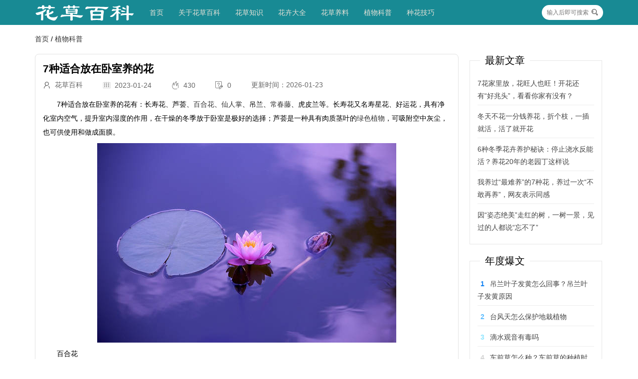

--- FILE ---
content_type: text/html; charset=utf-8
request_url: http://www.tjjrhbsb.cn/?id=38386
body_size: 10182
content:
<!DOCTYPE html>
<html lang="en">
<head>

        <meta charset="UTF-8">
    <meta name="viewport" content="width=device-width, initial-scale=1.0">

      
    <link rel="shortcut icon" href="http://www.tjjrhbsb.cn/favicon.ico" type="image/x-icon">

        <link rel="stylesheet" href="http://www.tjjrhbsb.cn/zb_users/theme/zb_c002/assets/layui/css/layui.css" type="text/css" media="all">


        <script src="http://www.tjjrhbsb.cn/zb_users/theme/zb_c002/assets/jquery/jquery.min.js" type="text/javascript"></script>
    <script src="http://www.tjjrhbsb.cn/zb_system/script/zblogphp.js" type="text/javascript"></script>
    <script src="http://www.tjjrhbsb.cn/zb_system/script/c_html_js_add.php" type="text/javascript"></script>

    	<script src="http://www.tjjrhbsb.cn/zb_users/theme/zb_c002/assets/layui/layui.all.js" type="text/javascript"></script>

    
	 <link rel="stylesheet" href="http://www.tjjrhbsb.cn/zb_users/theme/zb_c002/style/style.css" type="text/css" media="all">
	 <script src="http://www.tjjrhbsb.cn/zb_users/theme/zb_c002/script/custom.js" type="text/javascript"></script>

          
        <title>7种适合放在卧室养的花 - 植物科普</title>
        <meta name="keywords" content="7种适合放在卧室养的花,植物科普,长寿花" />
        <meta name="description" content="7种适合放在卧室养的花有：长寿花、芦荟、百合花、仙人掌、吊兰、常春藤、虎皮兰等。长寿花又名寿星花、好运花，具有净化室内空气，提升室内湿度的作用，在干燥的冬季放于..." />
        

<style>
.navbgcolor{
    background-color: #188a94;
}
.navbgcolor ul{
    background-color: #188a94;
}
.navbgcolor .subnav{
    background-color: #188a94;
}
.navcolor {
    color: #e6e2d8;
}
.navcolor  a{
    color: #e6e2d8;
}
.footerbgcolor{
    background-color: #393D49 ;
}
.footercolor{
    color: #e6e2d8;
}
.footercolor a{
    color: #e6e2d8;
}

</style>
    

</head>
<body class="60b494f9c8cad article">
<!--[if lt IE 9]>
    <script src="http://www.tjjrhbsb.cn/zb_users/theme/zb_c002/assets/js/html5.min.js"></script>
    <script src="http://www.tjjrhbsb.cn/zb_users/theme/zb_c002/assets/js/respond.min.js"></script>
<![endif]-->


<nav class="60b494f9c8d6e topNav navbgcolor navcolor">
 	<div class="60b494f9c8d74 layui-container navBox">
        <div class="60b494f9c8d78 layui-hide-sm mobileTop">
                <span class="60b494f9c8d7b showMobileNav"><i class="60b494f9c8d7e layui-icon layui-icon-spread-left"></i></span>
                <span><a href="http://www.tjjrhbsb.cn/"><img src="http://www.tjjrhbsb.cn/zb_users/theme/zb_c002/custom_file/minilogo.png" alt="logo" /></a></span>
                <span class="60b494f9c8d81 showSearch"><i class="60b494f9c8d84 layui-icon layui-icon-search "></i></span>
        </div>
		<ul class="60b494f9c8d87 navbgcolor nav" lay-filter="">
			<li class="60b494f9c8d8a logo layui-hide-xs" ><a href="http://www.tjjrhbsb.cn/" title="花草百科网"> <img src="http://www.tjjrhbsb.cn/zb_users/theme/zb_c002/custom_file/logo.png" alt="logo" /> </a></li>
			<li id="nvabar-item-index"><a href="http://www.tjjrhbsb.cn/">首页</a></li><li id="navbar-page-2"><a href="http://www.tjjrhbsb.cn/?id=2">关于花草百科</a></li><li id="navbar-category-1"><a href="http://www.tjjrhbsb.cn/?cate=1">花草知识</a></li><li id="navbar-category-2"><a href="http://www.tjjrhbsb.cn/?cate=2">花卉大全</a></li><li id="navbar-category-4"><a href="http://www.tjjrhbsb.cn/?cate=4">花草养料</a></li><li id="navbar-category-5"><a href="http://www.tjjrhbsb.cn/?cate=5">植物科普</a></li><li id="navbar-category-3"><a href="http://www.tjjrhbsb.cn/?cate=3">种花技巧</a></li>		</ul>
		<div class="60b494f9c8d8d showSearch layui-hide-xs">
            <form name="search" method="post" action="http://www.tjjrhbsb.cn/zb_system/cmd.php?act=search" class="60b494f9c8d90 layui-form">
                <input type="text" name="q" size="11" class="60b494f9c8d95 searchInput"  placeholder="输入后即可搜索" autocomplete="off" >
                <button type="submit" class="60b494f9c8d99 searchBtn"><i class="60b494f9c8d9c layui-icon layui-icon-search"></i></button>
            </form>
		</div>
    </div>
    
    
</nav>

<div class="60b494f9c8d9f mobileSearchBox">
    <div class="60b494f9c8da2 mobileSearchBoxContent">
        <form name="search" method="post" action="http://www.tjjrhbsb.cn/zb_system/cmd.php?act=search" class="60b494f9c8da5 layui-form">
            <div class="60b494f9c8da8 layui-form-item">
                <input type="text" name="q" size="21" class="60b494f9c8dab layui-input"  placeholder="搜索" autocomplete="off" >
            </div>
            <div class="60b494f9c8dae mobileBtns">
                <button type="submit" class="60b494f9c8db1 layui-btn layui-btn-normal  layui-btn-radius">搜索</button>
                <button type="button" class="60b494f9c8db4 layui-btn layui-btn-warm layui-btn-radius mobile_close_searchbox">关闭</button>
            </div>
        </form>
    </div>
</div>





<meta name="keywords" content="长寿花" />
<meta name="description" content="　　7种适合放在卧室养的花有：长寿花、芦荟、百合花、仙人掌、吊兰、常春藤、虎皮兰等。长寿花又名寿星花、好运花，具有净化室内空气，提升室内湿度的作用，在干燥的冬季放于卧室是极好的选择；芦荟是一种具有肉质..." />

<!-- 获取面包屑导航 -->
<div class="layui-container mtop20">
	<span class="breadcrumb">
		<a href="http://www.tjjrhbsb.cn/" title="花草百科网">首页</a>
		 / <a href="http://www.tjjrhbsb.cn/?cate=5" title="查看下[植物科普]所有的文章">植物科普</a>	</span>
</div>

<div class="layui-container mtop20">
    <div class="layui-row layui-col-space20" >
        <div class="layui-col-xs12 layui-col-sm9">
            <article class="60b49536c990f articleBox">
    <h1>7种适合放在卧室养的花</h1>
    <div class="60b49536c9933 articleInfo layui-hide-xs">
        <span><i class="60b49536c9937 layui-icon layui-icon-username"></i><span>&nbsp;&nbsp;花草百科</span></span>
        <span><i class="60b49536c993b layui-icon layui-icon-date"></i><span>&nbsp;&nbsp;2023-01-24</span></span>
        <span><i class="60b49536c993f layui-icon layui-icon-fire"></i><span>&nbsp;&nbsp;430</span></span>
        <span><i class="60b49536c9941 layui-icon layui-icon-survey"></i> <span>&nbsp;&nbsp;0</span></span>
        <li><span>更新时间：2026-01-23</span></li>
            </div>
    
    <div class="60b49536c9944 articleContent">
        <p>　　7种适合放在卧室养的花有：长寿花、芦荟、<a href="http://www.tjjrhbsb.cn/?tags=8054">百合花</a>、<a href="http://www.tjjrhbsb.cn/?tags=5865">仙人掌</a>、吊兰、<a href="http://www.tjjrhbsb.cn/?tags=10090">常春藤</a>、虎皮兰等。长寿花又名寿星花、好运花，具有净化室内空气，提升室内湿度的作用，在干燥的冬季放于卧室是极好的选择；芦荟是一种具有肉质茎叶的<a href="http://www.tjjrhbsb.cn/?tags=6054">绿色植物</a>，可吸附空中灰尘，也可供使用和做成面膜。</p><p style="text-align: center;"><img alt="7种适合放在卧室养的花" title="7种适合放在卧室养的花" src="http://www.tjjrhbsb.cn/zb_users/theme/zb_c002/img/random/5.jpg"/></p><p>　　百合花</p><p>　　百合花素有“云裳仙子”之称，其花期在每年的4月份~7月份，每次开花持续的时间都长达3个月之久，其花香带有安抚的信息素，晚上放于卧室可提升主人的睡眠质量。百合的种头由鳞片抱合而成，取“百年好合”“百事合意”之意，中国自古视百合花为婚礼必不可少的吉祥花卉。</p><p style="text-align: center;"><img alt="7种适合放在卧室养的花" title="7种适合放在卧室养的花" src="http://www.tjjrhbsb.cn/zb_users/theme/zb_c002/img/random/22.jpg"/></p><p>　　仙人掌</p><p>　　仙人掌原产墨西哥、美国、西印度群岛、百慕大群岛和南美洲北部，中国于明末引种，南方沿海地区常见栽培。</p><p style="text-align: center;"><img alt="7种适合放在卧室养的花" title="7种适合放在卧室养的花" src="http://www.tjjrhbsb.cn/zb_users/theme/zb_c002/img/random/6.jpg"/></p><p>   仙人掌喜光、耐旱，养于家中也适合打理，且其能有效吸附空气中的灰尘，对改善家庭环境大有益处。</p>    </div>
            <div class="60b49536c9947 articleTags">
            Tags:                 <a href="http://www.tjjrhbsb.cn/?tags=7489">长寿花</a>
                    </div>
    </article>

<div class="60b49536c994a moreArticle mtop30">
    <fieldset class="60b49536c994d layui-elem-field layui-field-title">
        <legend>相关文章</legend>
        <div class="60b49536c9950 layui-field-box">
                                        <div class="60b4952a0b186 layui-row layui-col-space12 blogList">
            <div class="60b4952a0b1a3 layui-col-sm12 layui-col-xs12">
        <div class="60b4952a0b1a7 blogListItem">
                            <div class="60b4952a0b1aa blogListImgbox layui-hide-xs">
                    <img src="http://www.tjjrhbsb.cn/zb_users/theme/zb_c002/img/random/17.jpg" />
                    <div class="60b4952a0b1ac blogListgCatename line1"> 植物科普 </div>
                </div>
                        <div class="60b4952a0b1ae blogListContent">
                <div> <h4> <a href="http://www.tjjrhbsb.cn/?id=109809" title="6种冬季花卉养护秘诀：停止浇水反能活？养花20年的老园丁这样说" class="60b4952a0b1b0 line2">6种冬季花卉养护秘诀：停止浇水反能活？养花20年的老园丁这样说</a> </h4> </div>
                <div><a href="http://www.tjjrhbsb.cn/?id=109809" class="60b4952a0b1b2 line3">每到寒冷的冬季，许多花友都会遇到一个困扰：明明精心照料的花卉，却总是容易在寒冬中出现各种问题。特别是在浇水方面，很多人担心花儿缺水，总是保持土壤湿润，却不知这反而增加了植物冻伤的风险。今天，就让我们一起来聊聊冬季养花中的那些事儿。为什么冬季浇水反而会伤害我们心爱的花卉？说到这个问题，不得不提一个有趣的物理现象：在相同的低温环境下，土壤含水量越高的植物，越容易遭受冻害。就像两盆相同的花，一盆保持土壤湿润，另一盆土壤偏干燥，最终湿土中的花往往会率先报废。这是因为潮湿的土壤在低温下更容易导致根系冻伤，就像我们常说的"湿冷更容易感冒"是一个道理。这些娇贵的花儿最需要我们在冬季精心呵护1.茉莉花的冬季特...</a></div>
                <div class="60b4952a0b1b5 blogListFooter">
                    <div><i class="60b4952a0b1b8 layui-icon layui-icon-username"></i><span>&nbsp;花草百科</span></div>
                    <div><i class="60b4952a0b1ba layui-icon layui-icon-date"></i><span>&nbsp;2026-01-23</span></div>
                    <div><i class="60b4952a0b1bc layui-icon layui-icon-fire"></i><span>&nbsp;131</span></div>
                </div>
            </div>
        </div>
    </div>
        <div class="60b4952a0b1a3 layui-col-sm12 layui-col-xs12">
        <div class="60b4952a0b1a7 blogListItem">
                            <div class="60b4952a0b1aa blogListImgbox layui-hide-xs">
                    <img src="http://www.tjjrhbsb.cn/zb_users/theme/zb_c002/img/random/45.jpg" />
                    <div class="60b4952a0b1ac blogListgCatename line1"> 植物科普 </div>
                </div>
                        <div class="60b4952a0b1ae blogListContent">
                <div> <h4> <a href="http://www.tjjrhbsb.cn/?id=109805" title="5种“富贵花”喜欢小花盆，冬天越少管，春天越旺盛" class="60b4952a0b1b0 line2">5种“富贵花”喜欢小花盆，冬天越少管，春天越旺盛</a> </h4> </div>
                <div><a href="http://www.tjjrhbsb.cn/?id=109805" class="60b4952a0b1b2 line3"> 养花久了，就能找到一些养花小窍门，比如说有些花，需要用小盆栽种，才能生长旺盛，有些花需要稍大一些的花盆，才能生长旺盛。除了花盆的选择，有一定的诀窍，还有不同季节，养护花草的时候，基础养护要改变，肥水、光照都要随意季节的变换，而有所调整，不然真的难以养好花。比如这几种花，虽然是有名的“富贵花”，却只能栽种在小花盆，才能降低后期的养护难度，且冬天越少管，春天长得越旺盛。本期就来详细分享，一起来看看，你家有没有？1‌、玉树‌玉树的叶片肥厚，能储存大量水分，十分耐旱。它的根系较少，使用过大的花盆可能导致水分过剩。选择小盆养护，有助于粗壮枝干和更紧凑的枝叶生长‌。玉树在冬季处于休眠状态，生长缓慢或停止...</a></div>
                <div class="60b4952a0b1b5 blogListFooter">
                    <div><i class="60b4952a0b1b8 layui-icon layui-icon-username"></i><span>&nbsp;花草百科</span></div>
                    <div><i class="60b4952a0b1ba layui-icon layui-icon-date"></i><span>&nbsp;2026-01-23</span></div>
                    <div><i class="60b4952a0b1bc layui-icon layui-icon-fire"></i><span>&nbsp;127</span></div>
                </div>
            </div>
        </div>
    </div>
        <div class="60b4952a0b1a3 layui-col-sm12 layui-col-xs12">
        <div class="60b4952a0b1a7 blogListItem">
                            <div class="60b4952a0b1aa blogListImgbox layui-hide-xs">
                    <img src="http://www.tjjrhbsb.cn/zb_users/theme/zb_c002/img/random/42.jpg" />
                    <div class="60b4952a0b1ac blogListgCatename line1"> 植物科普 </div>
                </div>
                        <div class="60b4952a0b1ae blogListContent">
                <div> <h4> <a href="http://www.tjjrhbsb.cn/?id=109801" title="冬季室内养花，这 3 种是绝佳之选！无需打理，繁花不断，喜气洋洋" class="60b4952a0b1b0 line2">冬季室内养花，这 3 种是绝佳之选！无需打理，繁花不断，喜气洋洋</a> </h4> </div>
                <div><a href="http://www.tjjrhbsb.cn/?id=109801" class="60b4952a0b1b2 line3">冬天，是万物休眠的季节，寒冷的空气总让人不自觉地想要蜷缩在温暖的家里不出门。你们有没有发现，如果家里有鲜花点缀，仿佛冬天的萧瑟也会少几分，多了几分温馨与生机。所以，即便寒冷的冬天即将到来，也要挑选几种花，既能提升居室的氛围，又不用费心打理，简直是寒冬里的小确幸。今天，分享三种冬天特别适合室内养的花，不仅不用花费时间去打理，而且花开不断，会给你整个冬天带来好心情。1、蝴蝶兰提到冬天室内养的花，蝴蝶兰绝对是绕不开的一种。蝴蝶兰的花瓣轻盈如蝶舞，颜色丰富多彩，会给人带来视觉上的愉悦感和心灵上的成就感。蝴蝶兰最大的特点就是适应能力强，即使在冬季寒冷的环境中，只要室内温度适宜，它依然能开得灿烂。比起其他...</a></div>
                <div class="60b4952a0b1b5 blogListFooter">
                    <div><i class="60b4952a0b1b8 layui-icon layui-icon-username"></i><span>&nbsp;花草百科</span></div>
                    <div><i class="60b4952a0b1ba layui-icon layui-icon-date"></i><span>&nbsp;2026-01-23</span></div>
                    <div><i class="60b4952a0b1bc layui-icon layui-icon-fire"></i><span>&nbsp;144</span></div>
                </div>
            </div>
        </div>
    </div>
        <div class="60b4952a0b1a3 layui-col-sm12 layui-col-xs12">
        <div class="60b4952a0b1a7 blogListItem">
                            <div class="60b4952a0b1aa blogListImgbox layui-hide-xs">
                    <img src="http://www.tjjrhbsb.cn/zb_users/theme/zb_c002/img/random/48.jpg" />
                    <div class="60b4952a0b1ac blogListgCatename line1"> 植物科普 </div>
                </div>
                        <div class="60b4952a0b1ae blogListContent">
                <div> <h4> <a href="http://www.tjjrhbsb.cn/?id=109799" title="老人常说：“5树开花，不富也发”！什么树这么有“灵气”？" class="60b4952a0b1b0 line2">老人常说：“5树开花，不富也发”！什么树这么有“灵气”？</a> </h4> </div>
                <div><a href="http://www.tjjrhbsb.cn/?id=109799" class="60b4952a0b1b2 line3">现在很多人都想让家里温馨而富有生机，摆上几盆合适的花草，能最快的提家居氛围感，是现在家居软装很重要的一部分。居家养花，特别是在封闭的室内养花，懂行的人，都会养一些利于健康且寓意好的绿植盆栽，不但能营造幸福温馨的家居环境，还能取其吉祥如意的“好寓意”，给人一 种积极向上的精神动力。那么选择什么样的盆栽绿植最适合呢？本期就来分享几种很吉祥的。不知道你有没有听说过，生活中有很多老人喜欢的绿植，这些绿植只要开花，老人就会很开心，认为有好事发生，并且他们还总结出来的一个顺口溜“5树开花，不富也发”，那么你知道是指哪5种树吗？什么树这么有灵气吗？这些有“灵气”的树，适不适合养家里呢？本期就来详细分享，一起...</a></div>
                <div class="60b4952a0b1b5 blogListFooter">
                    <div><i class="60b4952a0b1b8 layui-icon layui-icon-username"></i><span>&nbsp;花草百科</span></div>
                    <div><i class="60b4952a0b1ba layui-icon layui-icon-date"></i><span>&nbsp;2026-01-23</span></div>
                    <div><i class="60b4952a0b1bc layui-icon layui-icon-fire"></i><span>&nbsp;106</span></div>
                </div>
            </div>
        </div>
    </div>
        <div class="60b4952a0b1a3 layui-col-sm12 layui-col-xs12">
        <div class="60b4952a0b1a7 blogListItem">
                            <div class="60b4952a0b1aa blogListImgbox layui-hide-xs">
                    <img src="http://www.tjjrhbsb.cn/zb_users/theme/zb_c002/img/random/13.jpg" />
                    <div class="60b4952a0b1ac blogListgCatename line1"> 植物科普 </div>
                </div>
                        <div class="60b4952a0b1ae blogListContent">
                <div> <h4> <a href="http://www.tjjrhbsb.cn/?id=109798" title="三角梅一直装树？学会4招，让它“见花不见叶”，30天开成大花树" class="60b4952a0b1b0 line2">三角梅一直装树？学会4招，让它“见花不见叶”，30天开成大花树</a> </h4> </div>
                <div><a href="http://www.tjjrhbsb.cn/?id=109798" class="60b4952a0b1b2 line3"> 近来养花圈流行着一句话，养花的尽头是三角梅，由此可见，人们对三角梅的喜爱。三角梅这种花卉，有的人养，满满的艺术感 ，高级又治愈，随便往哪里一摆都是一道独特的风景，说它“一花成景”一点也不夸张，再加上三角梅的品种众多，色彩丰富，很多人只养三角梅也能打造出一个十分美丽的小花园，有些花友因分享三角梅小花园，以及一些养护方法与技巧，就轻松吸粉上万人。但是还有一些人养的三角梅，枝繁叶茂，枝叶翠绿，但就是不开花，一直在装树，看着就让人心烦，有些花友甚至对着不开花的三角梅抱怨：“我是缺你吃了，还是缺你喝了，你一直装树不开花”，满满的无奈感。那么这是为什么呢？同样是养三角梅，为什么别人养的三角梅，轻松开成大...</a></div>
                <div class="60b4952a0b1b5 blogListFooter">
                    <div><i class="60b4952a0b1b8 layui-icon layui-icon-username"></i><span>&nbsp;花草百科</span></div>
                    <div><i class="60b4952a0b1ba layui-icon layui-icon-date"></i><span>&nbsp;2026-01-23</span></div>
                    <div><i class="60b4952a0b1bc layui-icon layui-icon-fire"></i><span>&nbsp;93</span></div>
                </div>
            </div>
        </div>
    </div>
        <div class="60b4952a0b1a3 layui-col-sm12 layui-col-xs12">
        <div class="60b4952a0b1a7 blogListItem">
                            <div class="60b4952a0b1aa blogListImgbox layui-hide-xs">
                    <img src="http://www.tjjrhbsb.cn/zb_users/theme/zb_c002/img/random/39.jpg" />
                    <div class="60b4952a0b1ac blogListgCatename line1"> 植物科普 </div>
                </div>
                        <div class="60b4952a0b1ae blogListContent">
                <div> <h4> <a href="http://www.tjjrhbsb.cn/?id=109796" title="“肉公主”吉娃娃，长得“歪七扭八”？不能硬掰，3个窍门纠正它" class="60b4952a0b1b0 line2">“肉公主”吉娃娃，长得“歪七扭八”？不能硬掰，3个窍门纠正它</a> </h4> </div>
                <div><a href="http://www.tjjrhbsb.cn/?id=109796" class="60b4952a0b1b2 line3">如今多肉植物已经成为一种普遍的家养植物，既能作为装饰点缀生活环境，又能给人带来大自然的清新感。其中有一款多肉以它小巧可爱的体型以及外观奇特的株型吸引了不少多肉爱好者们的眼光，这个就是“肉公主”吉娃娃。这款多肉一开始可是非常稀有的品种，因此还被称为多肉界的“扛把子”，之前在多肉圈比拼株型时，它的单头吉娃娃非常受欢迎，几乎自带主场优势。然而如今随着吉娃娃变得大众化，它甚至已经变得像观音莲那样普货化了，人气也随之降低。尽管现在养多肉的人越来越多，但吉娃娃仍然是大家情有独钟的选择。因为它的颜值真的是非常高的，不仅股型好看，它耐寒，养护起来也很简单，还适合新手养护。“肉公主”吉娃娃。吉娃娃是多年生植物，...</a></div>
                <div class="60b4952a0b1b5 blogListFooter">
                    <div><i class="60b4952a0b1b8 layui-icon layui-icon-username"></i><span>&nbsp;花草百科</span></div>
                    <div><i class="60b4952a0b1ba layui-icon layui-icon-date"></i><span>&nbsp;2026-01-21</span></div>
                    <div><i class="60b4952a0b1bc layui-icon layui-icon-fire"></i><span>&nbsp;154</span></div>
                </div>
            </div>
        </div>
    </div>
        <div class="60b4952a0b1a3 layui-col-sm12 layui-col-xs12">
        <div class="60b4952a0b1a7 blogListItem">
                            <div class="60b4952a0b1aa blogListImgbox layui-hide-xs">
                    <img src="http://www.tjjrhbsb.cn/zb_users/theme/zb_c002/img/random/10.jpg" />
                    <div class="60b4952a0b1ac blogListgCatename line1"> 植物科普 </div>
                </div>
                        <div class="60b4952a0b1ae blogListContent">
                <div> <h4> <a href="http://www.tjjrhbsb.cn/?id=109794" title="公认“好养”的3种花，适合现在养，稍加养护就能接二连三开花" class="60b4952a0b1b0 line2">公认“好养”的3种花，适合现在养，稍加养护就能接二连三开花</a> </h4> </div>
                <div><a href="http://www.tjjrhbsb.cn/?id=109794" class="60b4952a0b1b2 line3">立秋居然已经过去了好久，对着阳台被烈日炙烤的盆栽花卉，花主们可算是松了一口气。如今秋天的尾巴都快过去了，夏天还要继续吗?冬天空间空荡荡的很显冷清，家居环境不如多养些花，正应了那句“秋冬养花，百看不厌”。但是秋冬季节适合养什么花，好养又好看的品种自然大家都喜闻乐见，那么有什么这样的好选择?长寿花。人们总是习惯把世界分为两种类型:复杂的跟简单的。在养花的这个领域里，全世界最难养活的花卉是复杂类型，他们通常有喜阴又怕冻、要求水温更有特别要求之类的固执个性。而全世界最好养的花卉就是简单类型，他们通常喜欢晒太阳不怕冷、浇干浇湿都无所谓、甚至催根催虫都没事的随性个性。之前提到能够“天天开花”的虎刺梅，他就...</a></div>
                <div class="60b4952a0b1b5 blogListFooter">
                    <div><i class="60b4952a0b1b8 layui-icon layui-icon-username"></i><span>&nbsp;花草百科</span></div>
                    <div><i class="60b4952a0b1ba layui-icon layui-icon-date"></i><span>&nbsp;2026-01-21</span></div>
                    <div><i class="60b4952a0b1bc layui-icon layui-icon-fire"></i><span>&nbsp;192</span></div>
                </div>
            </div>
        </div>
    </div>
        <div class="60b4952a0b1a3 layui-col-sm12 layui-col-xs12">
        <div class="60b4952a0b1a7 blogListItem">
                            <div class="60b4952a0b1aa blogListImgbox layui-hide-xs">
                    <img src="http://www.tjjrhbsb.cn/zb_users/theme/zb_c002/img/random/27.jpg" />
                    <div class="60b4952a0b1ac blogListgCatename line1"> 植物科普 </div>
                </div>
                        <div class="60b4952a0b1ae blogListContent">
                <div> <h4> <a href="http://www.tjjrhbsb.cn/?id=109790" title="兰花叶尖焦尖？别着急，弄清2个大问题，兰花朵朵水灵灵" class="60b4952a0b1b0 line2">兰花叶尖焦尖？别着急，弄清2个大问题，兰花朵朵水灵灵</a> </h4> </div>
                <div><a href="http://www.tjjrhbsb.cn/?id=109790" class="60b4952a0b1b2 line3">一盆兰花如果每天浇水施肥细心照料，结果长出来的却是叶尖焦的干尖，我会很懵不知所措。听别人说兰花简单养殖，但事实却经常不如人意，难道我的养护方式哪里出错了吗?在这种时候，我首先会考虑两个问题:要是兰花的干尖只是老叶的生理现象，还是整个花盆的兰花都出现这样的问题呢?老叶干尖没事。兰花的叶片有一定的生长周期，最初幼苗发芽时会长出第一片新芽，之后会开始持续不断地长出1-2片新叶。通常情况下，生长3年之后，兰花的老叶就会开始逐渐枯黄，此时也会导致叶尖干焦。兰花的生长是以老叶换新叶的形式进行的，所以随着新叶的持续长出，老叶会逐渐被替代，不再长活。当老叶完全枯黄之后，就可以直接将它们剪掉，防止影响兰花整体观...</a></div>
                <div class="60b4952a0b1b5 blogListFooter">
                    <div><i class="60b4952a0b1b8 layui-icon layui-icon-username"></i><span>&nbsp;花草百科</span></div>
                    <div><i class="60b4952a0b1ba layui-icon layui-icon-date"></i><span>&nbsp;2026-01-21</span></div>
                    <div><i class="60b4952a0b1bc layui-icon layui-icon-fire"></i><span>&nbsp;107</span></div>
                </div>
            </div>
        </div>
    </div>
        <div class="60b4952a0b1a3 layui-col-sm12 layui-col-xs12">
        <div class="60b4952a0b1a7 blogListItem">
                            <div class="60b4952a0b1aa blogListImgbox layui-hide-xs">
                    <img src="http://www.tjjrhbsb.cn/zb_users/theme/zb_c002/img/random/29.jpg" />
                    <div class="60b4952a0b1ac blogListgCatename line1"> 植物科普 </div>
                </div>
                        <div class="60b4952a0b1ae blogListContent">
                <div> <h4> <a href="http://www.tjjrhbsb.cn/?id=109789" title="移栽白菜、白萝卜、茄子成活低，这个关键点忽略了，赶紧了解清楚" class="60b4952a0b1b0 line2">移栽白菜、白萝卜、茄子成活低，这个关键点忽略了，赶紧了解清楚</a> </h4> </div>
                <div><a href="http://www.tjjrhbsb.cn/?id=109789" class="60b4952a0b1b2 line3">八月份这个时候大白菜、白萝卜等蔬菜是可以移栽的，能不能移栽关键就看自己手中这些幼苗的状态。许多小伙伴每天都在观察幼苗没事的时候就去看一眼，每次发现珍叶变得又大又青的时候就已经开始难受了。因为他们观察叶片数量来判断是不是移栽的最佳时机，但是他们不知道他们忽略了很多东西。让我们先从蒜头开始，让它们自己说。关于假象。我们每天都能看见这些幼芽发芽长出来的嫩芽并且在叶片上长出真叶，然而我们不应该一直盯着这些叶片，一直按照以往的习惯来判断是不是可以移栽。因为这样很可能错过了最佳移栽时机，根系才是幼苗吸收水分和养分的关键。所以，有效的方法就应该检查幼苗的根系，看它们是否健康，如果不健康，就不要进行移栽，否则...</a></div>
                <div class="60b4952a0b1b5 blogListFooter">
                    <div><i class="60b4952a0b1b8 layui-icon layui-icon-username"></i><span>&nbsp;花草百科</span></div>
                    <div><i class="60b4952a0b1ba layui-icon layui-icon-date"></i><span>&nbsp;2026-01-21</span></div>
                    <div><i class="60b4952a0b1bc layui-icon layui-icon-fire"></i><span>&nbsp;177</span></div>
                </div>
            </div>
        </div>
    </div>
</div>
               
        </div>
    </fieldset>
</div>
        </div>
        <div class="layui-hide-xs  layui-col-sm3 sidebar">
            


        <div class="60b4954e1e515 sidebarItem">
        <fieldset class="60b4954e1e517 layui-elem-field">
            <legend>最新文章</legend>
            <div class="60b4954e1e519 layui-field-box hotPostBox">
                <ul>
                                            <li><a class="60b4954e1e51b line2" href="http://www.tjjrhbsb.cn/?id=109811" target="_blank" title="7花家里放，花旺人也旺！开花还有“好兆头”，看看你家有没有？">7花家里放，花旺人也旺！开花还有“好兆头”，看看你家有没有？</a></li>
                                            <li><a class="60b4954e1e51b line2" href="http://www.tjjrhbsb.cn/?id=109810" target="_blank" title="冬天不花一分钱养花，折个枝，一插就活，活了就开花">冬天不花一分钱养花，折个枝，一插就活，活了就开花</a></li>
                                            <li><a class="60b4954e1e51b line2" href="http://www.tjjrhbsb.cn/?id=109809" target="_blank" title="6种冬季花卉养护秘诀：停止浇水反能活？养花20年的老园丁这样说">6种冬季花卉养护秘诀：停止浇水反能活？养花20年的老园丁这样说</a></li>
                                            <li><a class="60b4954e1e51b line2" href="http://www.tjjrhbsb.cn/?id=109808" target="_blank" title="我养过“最难养”的7种花，养过一次“不敢再养”，网友表示同感">我养过“最难养”的7种花，养过一次“不敢再养”，网友表示同感</a></li>
                                            <li><a class="60b4954e1e51b line2" href="http://www.tjjrhbsb.cn/?id=109807" target="_blank" title="因“姿态绝美”走红的树，一树一景，见过的人都说“忘不了”">因“姿态绝美”走红的树，一树一景，见过的人都说“忘不了”</a></li>
                                    </ul>
            </div>
        </fieldset>
    </div>
        
    
        <div class="60b4954e1e51d sidebarItem">
                <fieldset class="60b4954e1e51f layui-elem-field">
            <legend>年度爆文</legend>
            <div class="60b4954e1e521 layui-field-box hotPostBox">
                <ul>
                                        <li class="60b4954e1e523 line2"><span class="60b4954e1e525 hostPosts hostPosts-0">1</span><a  href="http://www.tjjrhbsb.cn/?id=109544" target="_blank" title="吊兰叶子发黄怎么回事？吊兰叶子发黄原因">吊兰叶子发黄怎么回事？吊兰叶子发黄原因</a></li>
                                        <li class="60b4954e1e523 line2"><span class="60b4954e1e525 hostPosts hostPosts-1">2</span><a  href="http://www.tjjrhbsb.cn/?id=109547" target="_blank" title="台风天怎么保护地栽植物">台风天怎么保护地栽植物</a></li>
                                        <li class="60b4954e1e523 line2"><span class="60b4954e1e525 hostPosts hostPosts-2">3</span><a  href="http://www.tjjrhbsb.cn/?id=109546" target="_blank" title="滴水观音有毒吗">滴水观音有毒吗</a></li>
                                        <li class="60b4954e1e523 line2"><span class="60b4954e1e525 hostPosts hostPosts-3">4</span><a  href="http://www.tjjrhbsb.cn/?id=109545" target="_blank" title="车前草怎么种？车前草的种植时间和方法">车前草怎么种？车前草的种植时间和方法</a></li>
                                        <li class="60b4954e1e523 line2"><span class="60b4954e1e525 hostPosts hostPosts-4">5</span><a  href="http://www.tjjrhbsb.cn/?id=109548" target="_blank" title="地肤种子什么时候播种">地肤种子什么时候播种</a></li>
                                    </ul>
            </div>
        </fieldset>
    </div>
        
        <div class="60b4954e1e527 sidebarItem">
        <fieldset class="60b4954e1e529 layui-elem-field">
            <legend>标签列表</legend>
            <div class="60b4954e1e52b layui-field-box tagsBox">
                <ul>
                    <li><a title="植物" href="http://www.tjjrhbsb.cn/?tags=9">植物<span class="tag-count"> (76)</span></a></li>
<li><a title="花" href="http://www.tjjrhbsb.cn/?tags=59">花<span class="tag-count"> (42)</span></a></li>
<li><a title="红掌" href="http://www.tjjrhbsb.cn/?tags=124">红掌<span class="tag-count"> (51)</span></a></li>
<li><a title="月季" href="http://www.tjjrhbsb.cn/?tags=166">月季<span class="tag-count"> (81)</span></a></li>
<li><a title="富贵竹" href="http://www.tjjrhbsb.cn/?tags=537">富贵竹<span class="tag-count"> (44)</span></a></li>
<li><a title="花草植物" href="http://www.tjjrhbsb.cn/?tags=1075">花草植物<span class="tag-count"> (44)</span></a></li>
<li><a title="草本花卉" href="http://www.tjjrhbsb.cn/?tags=3458">草本花卉<span class="tag-count"> (47)</span></a></li>
<li><a title="杜鹃花" href="http://www.tjjrhbsb.cn/?tags=5821">杜鹃花<span class="tag-count"> (59)</span></a></li>
<li><a title="蝴蝶兰" href="http://www.tjjrhbsb.cn/?tags=5824">蝴蝶兰<span class="tag-count"> (62)</span></a></li>
<li><a title="郁金香" href="http://www.tjjrhbsb.cn/?tags=5832">郁金香<span class="tag-count"> (71)</span></a></li>
<li><a title="君子兰" href="http://www.tjjrhbsb.cn/?tags=5834">君子兰<span class="tag-count"> (63)</span></a></li>
<li><a title="月季花" href="http://www.tjjrhbsb.cn/?tags=5843">月季花<span class="tag-count"> (49)</span></a></li>
<li><a title="兰花" href="http://www.tjjrhbsb.cn/?tags=5854">兰花<span class="tag-count"> (64)</span></a></li>
<li><a title="发财树" href="http://www.tjjrhbsb.cn/?tags=5894">发财树<span class="tag-count"> (53)</span></a></li>
<li><a title="向日葵" href="http://www.tjjrhbsb.cn/?tags=6046">向日葵<span class="tag-count"> (71)</span></a></li>
<li><a title="牵牛花" href="http://www.tjjrhbsb.cn/?tags=6049">牵牛花<span class="tag-count"> (52)</span></a></li>
<li><a title="草莓" href="http://www.tjjrhbsb.cn/?tags=6065">草莓<span class="tag-count"> (50)</span></a></li>
<li><a title="葡萄" href="http://www.tjjrhbsb.cn/?tags=6242">葡萄<span class="tag-count"> (49)</span></a></li>
<li><a title="牡丹" href="http://www.tjjrhbsb.cn/?tags=6335">牡丹<span class="tag-count"> (53)</span></a></li>
<li><a title="多肉" href="http://www.tjjrhbsb.cn/?tags=6342">多肉<span class="tag-count"> (55)</span></a></li>
<li><a title="多肉多浆植物" href="http://www.tjjrhbsb.cn/?tags=6557">多肉多浆植物<span class="tag-count"> (60)</span></a></li>
<li><a title="玫瑰" href="http://www.tjjrhbsb.cn/?tags=6729">玫瑰<span class="tag-count"> (74)</span></a></li>
<li><a title="三角梅" href="http://www.tjjrhbsb.cn/?tags=7364">三角梅<span class="tag-count"> (45)</span></a></li>
<li><a title="长寿花" href="http://www.tjjrhbsb.cn/?tags=7489">长寿花<span class="tag-count"> (45)</span></a></li>
<li><a title="植物知识" href="http://www.tjjrhbsb.cn/?tags=11224">植物知识<span class="tag-count"> (300)</span></a></li>
                </ul>
            </div>
        </fieldset>
    </div>
            </div>
    </div>
    
</div>







<footer class="footerbgcolor footercolor footer">
    <div class="layui-container">
        <div class="layui-row" >
               <!-- <p>
    <span>
        <a href="http://www.tjjrhbsb.cn/">花草百科网</a>Copyright @ 2011-2021 All Rights Reserved. 版权所有
    </span>    -->
			   <!--  -->
			   <a href="http://www.tjjrhbsb.cn/">花草百科网</a>Copyright @ 2026 All Rights Reserved.<script>
        </div>  
		
    </div>
</footer>






</body>
</html>


<!--563.95 ms , 14 queries , 27580kb memory , 0 error-->